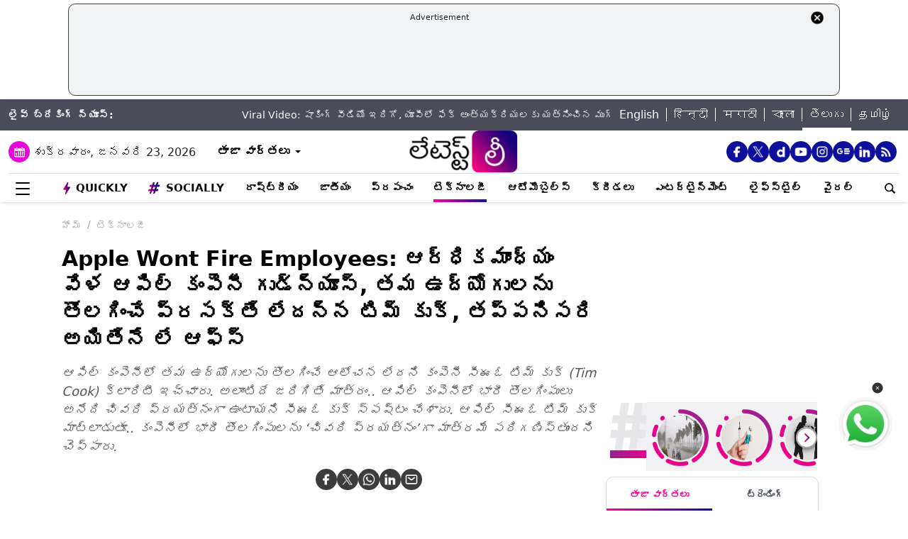

--- FILE ---
content_type: text/html; charset=utf-8
request_url: https://www.google.com/recaptcha/api2/aframe
body_size: 266
content:
<!DOCTYPE HTML><html><head><meta http-equiv="content-type" content="text/html; charset=UTF-8"></head><body><script nonce="-HvTY31Vp40m_rXskhjAiA">/** Anti-fraud and anti-abuse applications only. See google.com/recaptcha */ try{var clients={'sodar':'https://pagead2.googlesyndication.com/pagead/sodar?'};window.addEventListener("message",function(a){try{if(a.source===window.parent){var b=JSON.parse(a.data);var c=clients[b['id']];if(c){var d=document.createElement('img');d.src=c+b['params']+'&rc='+(localStorage.getItem("rc::a")?sessionStorage.getItem("rc::b"):"");window.document.body.appendChild(d);sessionStorage.setItem("rc::e",parseInt(sessionStorage.getItem("rc::e")||0)+1);localStorage.setItem("rc::h",'1769149718014');}}}catch(b){}});window.parent.postMessage("_grecaptcha_ready", "*");}catch(b){}</script></body></html>

--- FILE ---
content_type: application/javascript; charset=utf-8
request_url: https://fundingchoicesmessages.google.com/f/AGSKWxWG5FC9ehLF0VB0Gxd99Uz805zwQWqnjEVDSvLUjHTnY77EdfNqxOoTNW_VHAaxOSAXv1HQrnHTvSSbbd9cSTacSsn_nRTmS5GIr-AeTKNfyN3YC25uqak70Qa90n33qfWtJM00ffGVEvjittzhA94jyQgWShegg_EEzZMh8Xvee5TAG4T0wgwNtzQ=/_/blogad02./sidead./ad132m./wpproadds./160_ad_
body_size: -1288
content:
window['2aa60d14-1a87-434b-af7f-826c95f9ed80'] = true;